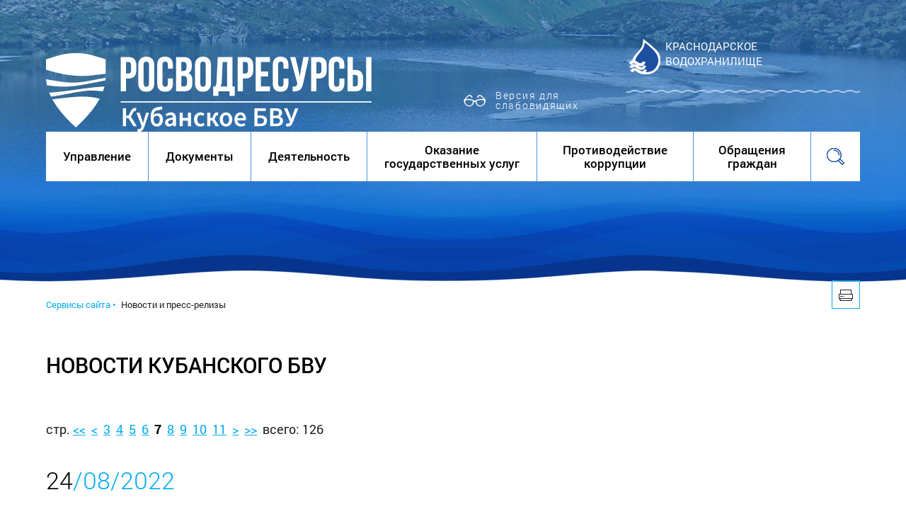

--- FILE ---
content_type: text/html; charset=windows-1251
request_url: https://kbvu-fgu.ru/news?path_id=bvu&hl=3121
body_size: 42121
content:


<!DOCTYPE html>
<!--[if lt IE 7]>      <html class="no-js lt-ie9 lt-ie8 lt-ie7"> <![endif]-->
<!--[if IE 7]>         <html class="no-js lt-ie9 lt-ie8"> <![endif]-->
<!--[if IE 8]>         <html class="no-js lt-ie9"> <![endif]-->
<!--[if gt IE 8]><!--> <html class="no-js" lang="ru"> <!--<![endif]-->	
<head>
<base href="https://kbvu-fgu.ru/">

<link rel="stylesheet" href="_visual/default.css" type="text/css">
  
		<meta name="apple-mobile-web-app-capable" content="yes" />
		<!-- <meta name="viewport" content="width=device-width, initial-scale=1, maximum-scale=1.0, user-scalable=no">  -->
		<meta charset="windows-1251">
		<meta http-equiv="X-UA-Compatible" content="IE=edge">
		<meta name="description" content="">
		<title>Кубанское Бассейновое Водное Управление (Краснодарский край), ФГУ Кубаньмониторингвод - Новости и пресс-релизы</title>
		<link rel="stylesheet" href="css/normalize.css">
		<link rel="stylesheet" href="js/lib/source/jquery.fancybox.css?v=2.1.5" type="text/css" media="screen" />
		<link rel="stylesheet" href="js/lib/source/helpers/jquery.fancybox-buttons.css?v=1.0.5" type="text/css" media="screen" />
		<link rel="stylesheet" href="js/lib/source/helpers/jquery.fancybox-thumbs.css?v=1.0.7" type="text/css" media="screen" />
		<link rel="stylesheet" href="css/sprites.css">		
		<link rel="stylesheet" href="css/style.css">	
  
<meta name="description" content="">
<meta name="keywords" content="Сервисы сайта, Новости и пресс-релизы, новости новое информация">
<meta name="author" content="Internet Image, 2016 [info@internetimage.ru, (861)244-33-69]">


</head>

	<body class="inner-page">
		<table class="wrapper">
			<!-- Page header begin -->
			<tr class="header-top">
				<td>
					<!--div align="center" style="position: absolute; padding-top: 3px;color: #fff;width: 100%">Сайт находится в стадии тестирования. Приносим извинения за возможные неудобства</div-->
					<table class="tbl-center header-top__block">
						<tr>
							<td class="logo">
								<a href="" class="logo__link">
									<img class="logo__img" src="img/logo-bvu.png" alt="" style="margin-top: 25px">
									<!--h1 class="logo__text">Кубанское бассейновое <br>водное управление</h1-->
								</a>
								<!--span class="today-date">21/01<span>/2026</span></span-->
								<span class="special"><a href="/?path=news&special=1">Версия для слабовидящих</a></span>
							</td>
							<td class="contact">
								<!--a href="fgu" style="padding-top: 20px">ФГУ «Кубаньмониторингвод»</a-->

								<a href="page1">Краснодарское<br> водохранилище</a>
							</td>
						</tr>
					</table>
				</td>
			</tr>
			<tr class="header-nav">
				<td class="">
					<!-- Menu begin -->
						<table class="tbl-center header__block">
							<tr>
								<td style="background: #ffffff">
									<!-- меню -->
																		<table>
										<tr class="header__menu">
	<!-- 1 уровень -->
			<!-- подменю -->
				<!-- 2 уровень меню -->
											<td>
												<a href="bvu69" class="header__menu-link">Управление</a>
												<ul class="submenu">
				<!-- 3 уровень меню -->
													<li><a href="zona_deyat">Зона деятельности Кубанского БВУ</a></li>
				<!-- 3 уровень меню -->
													<li><a href="ruk">Руководство</a></li>
				<!-- 3 уровень меню -->
													<li><a href="bvu7011659">Структура</a></li>
				<!-- 3 уровень меню -->
													<li><a href="history">Историческая справка</a></li>
				<!-- 3 уровень меню -->
													<li><a href="bvu692102">Положение о Кубанском БВУ</a></li>
				<!-- 3 уровень меню -->
													<li><a href="cont1">Контакты</a></li>
				<!-- 3 уровень меню -->
													<li><a href="vac">Вакансии и конкурсы</a></li>
				<!-- 3 уровень меню -->
													<li><a href="bvu7011658">Наши реквизиты</a></li>
												</ul>
											</td>
				<!-- 2 уровень меню -->
											<td>
												<a href="docs" class="header__menu-link">Документы</a>
												<ul class="submenu">
				<!-- 3 уровень меню -->
													<li><a href="docs1">Законы Российской Федерации</a></li>
				<!-- 3 уровень меню -->
													<li><a href="docs2">Оформление права пользования водными объектами</a></li>
				<!-- 3 уровень меню -->
													<li><a href="docs3">Порядок ведения государственного водного реестра</a></li>
				<!-- 3 уровень меню -->
													<li><a href="docs4">Отчетность водопользователей по приказу МПР РФ от 9 ноября 2020 года № 903</a></li>
				<!-- 3 уровень меню -->
													<li><a href="docs5">Статистическая отчетность</a></li>
				<!-- 3 уровень меню -->
													<li><a href="docs6">Организация ведения мониторинга</a></li>
				<!-- 3 уровень меню -->
													<li><a href="docs7">Схемы комплексного использования и охраны водных объектов</a></li>
				<!-- 3 уровень меню -->
													<li><a href="docs8">Установление границ водоохранных зон и прибрежных защитных полос</a></li>
				<!-- 3 уровень меню -->
													<li><a href="docs9">Установление границ зон затопления, подтопления</a></li>
												</ul>
											</td>
				<!-- 2 уровень меню -->
											<td>
												<a href="dey1" class="header__menu-link">Деятельность</a>
												<ul class="submenu">
				<!-- 3 уровень меню -->
													<li><a href="vo">Водохозяйственная обстановка</a></li>
				<!-- 3 уровень меню -->
													<li><a href="bvu70112">Оформление права пользования водными объектами</a></li>
				<!-- 3 уровень меню -->
													<li><a href="tenders">План-график размещения заказов</a></li>
				<!-- 3 уровень меню -->
													<li><a href="bassein">Бассейновый Совет</a></li>
				<!-- 3 уровень меню -->
													<li><a href="gosvr">Государственный водный реестр</a></li>
				<!-- 3 уровень меню -->
													<li><a href="dey17">График установления границ зон затопления, подтопления</a></li>
												</ul>
											</td>
				<!-- 2 уровень меню -->
											<td>
												<a href="gosuslugi" class="header__menu-link">Оказание государственных услуг</a>
											</td>
				<!-- 2 уровень меню -->
											<td>
												<a href="bvu692" class="header__menu-link">Противодействие коррупции</a>
												<ul class="submenu">
				<!-- 3 уровень меню -->
													<li><a href="bvu6925">Нормативные правовые и иные акты в сфере противодействия коррупции</a></li>
				<!-- 3 уровень меню -->
													<li><a href="bvu7011653">Информационные материалы</a></li>
				<!-- 3 уровень меню -->
													<li><a href="bvu69211">Антикоррупционная экспертиза</a></li>
				<!-- 3 уровень меню -->
													<li><a href="bvu6928">Комиссия по соблюдению требований к служебному поведению и урегулированию конфликта интересов (аттестационная комиссия)</a></li>
				<!-- 3 уровень меню -->
													<li><a href="bvu69255">Обратная связь для сообщений о фактах коррупции</a></li>
				<!-- 3 уровень меню -->
													<li><a href="bvu6929">Часто задаваемые вопросы</a></li>
												</ul>
											</td>
				<!-- 2 уровень меню -->
											<td>
												<a href="vopr_otv" class="header__menu-link">Обращения граждан</a>
												<ul class="submenu">
				<!-- 3 уровень меню -->
													<li><a href="vopr_otv4">Федеральный закон от 2 мая 2006 года № 59-ФЗ &quot;О порядке рассмотрения обращений граждан Российской Федерации&quot;</a></li>
				<!-- 3 уровень меню -->
													<li><a href="vr">Обращение в Кубанское БВУ</a></li>
				<!-- 3 уровень меню -->
													<li><a href="vopr_otv_all">Вопросы и ответы</a></li>
				<!-- 3 уровень меню -->
													<li><a href="vopr_otv5">Горячая линия</a></li>
				<!-- 3 уровень меню -->
													<li><a href="vopr_otv6">Обзоры обращений граждан</a></li>
												</ul>
											</td>
	<!-- /подменю -->
	<!-- 1 уровень -->
			<!-- подменю -->
	<!-- /подменю -->
	<!-- 1 уровень -->
			<!-- подменю -->
	<!-- /подменю -->
	<!-- 1 уровень -->
			<!-- подменю -->
	<!-- /подменю -->
	<!-- 1 уровень -->
			<!-- подменю -->
	<!-- /подменю -->
												</ul>
											</td>
											<td >
												<div id="menuSearch" class="header__menu-link search">	</div>
												<form class="form-search" action="search/" method="post">
													<input class="form-search__text" type="text" placeholder="Поиск">
													<input id="btnSearch" class="form-search__btn" type="submit" 	value="	">
												</form>
											</td>
										</tr>
									</table>
								</td>
							</tr>
			
						</table>

						<!-- Menu end -->
								
				</td>
				
			</tr>

			<!-- Page header end -->
			<!-- Main begin -->
			<tr class="main">
				<td>
					<!-- News begin -->
					<table class="tbl-center tbl-news">
						<tr>
							<td class="content content--head" colspan="2">
								<a href="news?path_id=bvu&template=print&hl=3121#go" class="print-link"><i class="icon-icon-print"></i></a>
								<!-- Breadcrumbs begin -->
																</div>

								<div class="breadcrumbs">
									<!--span><a href="#">Главная &bull;</a></span-->

<span><a href="about">Сервисы сайта &bull;</a></span> <span>Новости и пресс-релизы</span>	</div>
								
								<!-- Breadcrumbs end -->
							</td>
						</tr>
						<tr class="">
							<td class="content">
								
								<div class="content__article">	
									<h1 class="content__title">Новости Кубанского БВУ</h1><p>

            <!--div style="padding-top: 10px; padding-bottom: 10px;">
			<table width=100% cellpadding=0 cellspacing=0 border=0>
				<tr>
					<td background="_visual/default/img/bann_bk.gif"><img src="_visual/default/img/bann_rasp.gif" alt="" width="158" height="5" border="0"></td>
					<td width=3><img src="_visual/default/img/bann_ugol.gif" alt="" width="3" height="5" border="0"></td>
				</tr>
			</table></div-->
<p>стр.&nbsp;<a href='news?path_id=bvu' class='cntPageSel' title="на первую">&lt;&lt;</a>&nbsp;&nbsp;<a href='news.6?path_id=bvu' class='cntPageSel' title="на предыдущую">&lt;</a>&nbsp;&nbsp;<a href='news.3?path_id=bvu' class='cntPageSel'>3</a>&nbsp;&nbsp;<a href='news.4?path_id=bvu' class='cntPageSel'>4</a>&nbsp;&nbsp;<a href='news.5?path_id=bvu' class='cntPageSel'>5</a>&nbsp;&nbsp;<a href='news.6?path_id=bvu' class='cntPageSel'>6</a>&nbsp;&nbsp;<span class="cntPageSel">7</span>&nbsp;&nbsp;<a href='news.8?path_id=bvu' class='cntPageSel'>8</a>&nbsp;&nbsp;<a href='news.9?path_id=bvu' class='cntPageSel'>9</a>&nbsp;&nbsp;<a href='news.10?path_id=bvu' class='cntPageSel'>10</a>&nbsp;&nbsp;<a href='news.11?path_id=bvu' class='cntPageSel'>11</a>&nbsp;&nbsp;<a href='news.8?path_id=bvu' class='cntPageSel' title="на следующую">&gt;</a>&nbsp;&nbsp;<a href='news.126?path_id=bvu' class='cntPageSel' title="на последнюю">&gt;&gt;</a>&nbsp;&nbsp;всего:&nbsp;126</p><!--div style="padding-top: 10px; padding-bottom: 10px;">
			<table width=100% cellpadding=0 cellspacing=0 border=0>
				<tr>
					<td background="_visual/default/img/bann_bk.gif"><img src="_visual/default/img/bann_rasp.gif" alt="" width="158" height="5" border="0"></td>
					<td width=3><img src="_visual/default/img/bann_ugol.gif" alt="" width="3" height="5" border="0"></td>
				</tr>
			</table></div-->
									<div class="new">										<!--div class="new__img"><img src="img/new7.jpg" alt=""></div-->
										<div class="new__date">24<span>/08/2022</span></div>
										<P>Приказом Росводресурсов от 07.07.2022 &#8470; 165 утвержден Регламент об организации работы по формированию и рассмотрению предложений в отношении расходов инвестиционного характера, направленных на реализацию объектов капитального строительства (реконструкции), к проекту Федерального закона о федеральном бюджете на 2024 год и на плановый период до 2028 года включительно по линии Федерального агентства водных ресурсов. В приложении 1 к Регламенту опубликован график представления материалов. Документ опубликован <A  class="gal-link" data-fancybox-group="gal" href="http://voda.gov.ru/regulatory/doc-558510/" target=_blank>на сайте Росводресурсов</A>.</P>
<P>Приказом Росводресурсов от 17.08.2022 &#8470; 210&nbsp; утвержден Регламент формирования бюджетных проектировок Федерального агентства водных ресурсов на 2023 год и на плановый период 2024 и 2025 годов в части мероприятий, реализация которых предполагается за счет субвенций, предоставляемых из федерального бюджета бюджетам субъектов Российской Федерации на осуществление отдельных полномочий Российской Федерации в области водных отношений, на реализацию федеральных проектов &laquo;Защита от негативного воздействия вод и обеспечения безопасности гидротехнических сооружений на территории Российской Федерации&raquo;, &laquo;Оздоровление Волги&raquo; и &laquo;Сохранение уникальных водных объектов&raquo;, а также за счет субвенций, предоставляемых бюджетам Республики Крым и города федерального значения Севастополя на осуществление части полномочий Российской Федерации в области водных отношений. В приложении 4 к Регламенту опубликован график представления материалов. Документ опубликован <A  class="gal-link" data-fancybox-group="gal" href="http://voda.gov.ru/regulatory/doc-558514/" target=_blank>на сайте Росводресурсов</A>.</P>									</div>
									<div class="new">										<!--div class="new__img"><img src="img/new7.jpg" alt=""></div-->
										<div class="new__date">15<span>/08/2022</span></div>
										<P>12 августа 2022 года в рамках Всероссийской акции &laquo;Вода России&raquo;, сотрудники отдела водных ресурсов по Карачаево-Черкесской Республике Кубанского БВУ и филиала &laquo;ВерхнеКубаньводхоз&raquo; ФГБВУ &laquo;Центррегионводхоз&raquo; приняли участие в экологической акции по уборке мусора из лесного массива и с береговой линии на правом берегу р. Кубань в районе а. Псыж.</P>
<P>Всероссийская акция по уборке водоёмов и их берегов проводится Минприроды России совместно с Росводресурсами в рамках Федерального проекта &laquo;Сохранение уникальных водных объектов&raquo;, входящего в национальный проект &laquo;Экология&raquo;. Целью акции является привлечение внимания общественности к проблеме загрязнения прибрежных территорий, объединение всех, кого волнуют вопросы экологической безопасности.&nbsp;</P>
<P>
			<table border="0" class="igtable1" cellpadding="0" cellspacing="0" style="margin: 10px">
				<tr>
					<td><table width="1"
						class="igtable" border="0" cellpadding="0" cellspacing="0"><tr>
											<!--td background="_visual/default/img/ubk_l.gif" rowspan="2"><img src="_visual/default/img/ubk_l.gif" alt="" width="6" 
												height="20" border="0"></td-->
											<td><table border=0 cellpadding=0 cellspacing=0 width="100%">
												<tr>
													<td style="padding-left:5px; padding-top:5px; padding-bottom:5px; padding-right: 5px; text-align: center; "><table 
														bgcolor="#C3E3F5" cellpadding="2" cellspacing="1" border="0"><tr><td bgcolor="#ffffff"><a target="_blank"  class="gal-link" data-fancybox-group="gal1306" href="_pictures/news/2022/150801.jpg"><img class="igimage" style="border: 6px solid #eaeff3;" border="0" src="_pictures/news/2022/150801_tn.jpg" width="200" height="150" alt="Нажмите для увеличения"></a></td></tr></table></td>
												</tr>
												<tr>
													<td style="padding-left:5px; padding-top:5px; padding-bottom:0px; padding-right: 5px;">&nbsp;</td>
												</tr>
											</table></td>
											<!--td background="_visual/default/img/ubk_r.gif" class=tdb rowspan="2"><img src="_visual/default/img/urr.gif" alt="" 
												width="6" height="8" border="0"></td-->
										
											<!--td background="_visual/default/img/ubk_l.gif" rowspan="2"><img src="_visual/default/img/ubk_l.gif" alt="" width="6" 
												height="20" border="0"></td-->
											<td><table border=0 cellpadding=0 cellspacing=0 width="100%">
												<tr>
													<td style="padding-left:5px; padding-top:5px; padding-bottom:5px; padding-right: 5px; text-align: center; "><table 
														bgcolor="#C3E3F5" cellpadding="2" cellspacing="1" border="0"><tr><td bgcolor="#ffffff"><a target="_blank"  class="gal-link" data-fancybox-group="gal1306" href="_pictures/news/2022/150802.jpg"><img class="igimage" style="border: 6px solid #eaeff3;" border="0" src="_pictures/news/2022/150802_tn.jpg" width="200" height="150" alt="Нажмите для увеличения"></a></td></tr></table></td>
												</tr>
												<tr>
													<td style="padding-left:5px; padding-top:5px; padding-bottom:0px; padding-right: 5px;">&nbsp;</td>
												</tr>
											</table></td>
											<!--td background="_visual/default/img/ubk_r.gif" class=tdb rowspan="2"><img src="_visual/default/img/urr.gif" alt="" 
												width="6" height="8" border="0"></td-->
										<!--td colspan="3"><img src="_visual/default/img/spacer.gif" 
												alt="" width="1" height="1" border="0"></td--></tr>
					</table></td>
				</tr>
			</table></P>									</div>
									<div class="new">										<!--div class="new__img"><img src="img/new7.jpg" alt=""></div-->
										<div class="new__date">2<span>/08/2022</span></div>
										<P>Федеральным агентством водных ресурсов опубликован Доклад &laquo;О состоянии и использовании водных ресурсов Российской Федерации в 2020 году&raquo;. </P>
<P>Ознакомиться с Докладом можно по ссылке <A  class="gal-link" data-fancybox-group="gal" href="https://voda.gov.ru/media/nauchno-prakticheskiy-zhurnal/gosdoklad/558495/" target=_blank>https://voda.gov.ru/media/nauchno-prakticheskiy-zhurnal/gosdoklad/558495/</A></P>									</div>
									<div class="new">										<!--div class="new__img"><img src="img/new7.jpg" alt=""></div-->
										<div class="new__date">1<span>/08/2022</span></div>
										<P align=center><STRONG>Анонс.</STRONG></P>
<P align=center><STRONG>Город-курорт Сочи встречает эко - марафон &laquo;Реки Бегут&raquo;</STRONG></P>
<P align=left>В городе Сочи 3 сентября 2022 года стартует экологический марафон Росводресурсов &laquo;Реки бегут&raquo;. Взяв свой старт от Южного мола Сочинского морского порта, участники преодолеют дистанцию по улицам города вблизи главных городских достопримечательностей, пробегут вдоль набережной реки Сочи. К участию приглашаются как спортсмены, так и любители активного образа жизни. Для регистрации доступны слоты на дистанции в 1, 5, 10 км, а также на полумарафон &#8211; 21,1 км. Регистрация доступна по ссылке <A  class="gal-link" data-fancybox-group="gal" href="https://russiarunning.com/event/riversrun_2022/">https://russiarunning.com/event/riversrun_2022/</A> . </P>
<P>&laquo;Всем известно, что реки бегут в моря. Дистанции нашего марафона пройдут по берегу Черного моря&raquo;, - сообщает руководитель Кубанского бассейнового водного управления Федерального агентства водных ресурсов Роман Авдеев.<BR>
			<table border="0" class="igtable1" cellpadding="0" cellspacing="0" style="margin: 10px">
				<tr>
					<td><table width="1"
						class="igtable" border="0" cellpadding="0" cellspacing="0"><tr>
											<!--td background="_visual/default/img/ubk_l.gif" rowspan="2"><img src="_visual/default/img/ubk_l.gif" alt="" width="6" 
												height="20" border="0"></td-->
											<td><table border=0 cellpadding=0 cellspacing=0 width="100%">
												<tr>
													<td style="padding-left:5px; padding-top:5px; padding-bottom:5px; padding-right: 5px; text-align: center; "><table 
														bgcolor="#C3E3F5" cellpadding="2" cellspacing="1" border="0"><tr><td bgcolor="#ffffff"><a target="_blank"  class="gal-link" data-fancybox-group="gal1305" href="_pictures/news/2022/0108/0108-02-big.jpg"><img class="igimage" style="border: 6px solid #eaeff3;" border="0" src="_pictures/news/2022/0108/0108-02-sm.jpg" width="225" height="150" alt="Нажмите для увеличения"></a></td></tr></table></td>
												</tr>
												<tr>
													<td style="padding-left:5px; padding-top:5px; padding-bottom:0px; padding-right: 5px;">&nbsp;</td>
												</tr>
											</table></td>
											<!--td background="_visual/default/img/ubk_r.gif" class=tdb rowspan="2"><img src="_visual/default/img/urr.gif" alt="" 
												width="6" height="8" border="0"></td-->
										
											<!--td background="_visual/default/img/ubk_l.gif" rowspan="2"><img src="_visual/default/img/ubk_l.gif" alt="" width="6" 
												height="20" border="0"></td-->
											<td><table border=0 cellpadding=0 cellspacing=0 width="100%">
												<tr>
													<td style="padding-left:5px; padding-top:5px; padding-bottom:5px; padding-right: 5px; text-align: center; "><table 
														bgcolor="#C3E3F5" cellpadding="2" cellspacing="1" border="0"><tr><td bgcolor="#ffffff"><a target="_blank"  class="gal-link" data-fancybox-group="gal1305" href="_pictures/news/2022/0108/010809.jpg"><img class="igimage" style="border: 6px solid #eaeff3;" border="0" src="_pictures/news/2022/0108/010809_tn.jpg" width="200" height="150" alt="Нажмите для увеличения"></a></td></tr></table></td>
												</tr>
												<tr>
													<td style="padding-left:5px; padding-top:5px; padding-bottom:0px; padding-right: 5px;">&nbsp;</td>
												</tr>
											</table></td>
											<!--td background="_visual/default/img/ubk_r.gif" class=tdb rowspan="2"><img src="_visual/default/img/urr.gif" alt="" 
												width="6" height="8" border="0"></td-->
										<!--td colspan="3"><img src="_visual/default/img/spacer.gif" 
												alt="" width="1" height="1" border="0"></td--></tr>
					</table></td>
				</tr>
			</table></P>
<P>&laquo;Реки бегут&raquo; &#8211; серия экологических забегов, призванная привлечь внимание широкой общественности к вопросам бережного отношения к водным ресурсам, их рациональному использованию наряду с популяризацией здорового образа жизни.</P>
<P>Забеги проводятся Росводресурсами ежегодно в разных регионах России. В 2022 году г. Сочи принял эстафету от г. Тулы. Организаторы готовят для участников и гостей мероприятия культурную программу с концертом и полевой кухней. По предварительной оценке, в забеге примут участие порядка 1000 человек. Участник получает бесплатно &laquo;стартовый пакет&raquo;, а подтверждением участия является приобретение слота (место в забеге на выбранной дистанции) в размере 350 рублей. Вырученные деньги будут направлены на благотворительность.</P>
<P>Подробно о программе и условиях участия <A  class="gal-link" data-fancybox-group="gal" href="https://russiarunning.com/event/riversrun_2022/">https://russiarunning.com/event/riversrun_2022/</A> . </P>
<P align=center><STRONG>ПРОГРАММА</STRONG></P>
<P>Регистрация участников откроется 3 августа на сайте <STRONG>russiarunning</STRONG><STRONG>.</STRONG><STRONG>com</STRONG> </P>
<P>Там же можно изучить условия и выбрать подходящую дистанцию: 1 км, 5 км, 10 км, либо полумарафон -21,1 км.</P>
<P>Победители забегов получат медали и памятные подарки.</P>
<P>Старт забега Южный мол, Сочинский морской порт.</P>
<P>Расписание Эко-марафона:</P>
<P><STRONG>2 сентября</STRONG></P>
<P>10:00 - 18:00 - выдача стартовых пакетов участникам;</P>
<P><STRONG>3 сентября</STRONG></P>
<P>07:00 &#8211; открытие стартового городка и начало выдачи стартовых пакетов;</P>
<P>07:30 &#8211; начало работы раздевалок и камер хранения;</P>
<P>09:00 &#8211; старт забега на дистанции 21,1 км, 10 км, 5 км;</P>
<P>10:30 &#8211; церемония награждения победителей Соревнований на дистанции 5, 10 и 21,1 км;</P>
<P>11:00 &#8211; старт забега на дистанцию 1 км;</P>
<P>12:00 &#8211; закрытие трассы Соревнований;</P>
<P>12:30 &#8211; закрытие Соревнований.</P>									</div>
									<div class="new">										<!--div class="new__img"><img src="img/new7.jpg" alt=""></div-->
										<div class="new__date">18<span>/07/2022</span></div>
										<P>15 июля 2022 в г. Черкесске состоялась рабочая встреча заместителя руководителя Федерального агентства водных ресурсов Наталии Сологуб с Главой Карачаево-Черкесской Республики Рашидом Темрезовым.</P>
<P>Встрече предшествовал выезд на завершенные строительством объекты &#8211; берегоукрепительное сооружение вдоль реки Уруп в станице Преградной и дамбу на реке Теберда в городе Карачаевске. Оба объекта были построены и введены в эксплуатацию досрочно. 
			<table border="0" class="igtable1" cellpadding="0" cellspacing="0" style="margin: 10px">
				<tr>
					<td><table width="1"
						class="igtable" border="0" cellpadding="0" cellspacing="0"><tr>
											<!--td background="_visual/default/img/ubk_l.gif" rowspan="2"><img src="_visual/default/img/ubk_l.gif" alt="" width="6" 
												height="20" border="0"></td-->
											<td><table border=0 cellpadding=0 cellspacing=0 width="100%">
												<tr>
													<td style="padding-left:5px; padding-top:5px; padding-bottom:5px; padding-right: 5px; text-align: center; "><table 
														bgcolor="#C3E3F5" cellpadding="2" cellspacing="1" border="0"><tr><td bgcolor="#ffffff"><a target="_blank"  class="gal-link" data-fancybox-group="gal1298" href="_pictures/news/2022/1807/1-big.jpg"><img class="igimage" style="border: 6px solid #eaeff3;" border="0" src="_pictures/news/2022/1807/1-sm.jpg" width="267" height="150" alt="Нажмите для увеличения"></a></td></tr></table></td>
												</tr>
												<tr>
													<td style="padding-left:5px; padding-top:5px; padding-bottom:0px; padding-right: 5px;">&nbsp;</td>
												</tr>
											</table></td>
											<!--td background="_visual/default/img/ubk_r.gif" class=tdb rowspan="2"><img src="_visual/default/img/urr.gif" alt="" 
												width="6" height="8" border="0"></td-->
										
											<!--td background="_visual/default/img/ubk_l.gif" rowspan="2"><img src="_visual/default/img/ubk_l.gif" alt="" width="6" 
												height="20" border="0"></td-->
											<td><table border=0 cellpadding=0 cellspacing=0 width="100%">
												<tr>
													<td style="padding-left:5px; padding-top:5px; padding-bottom:5px; padding-right: 5px; text-align: center; "><table 
														bgcolor="#C3E3F5" cellpadding="2" cellspacing="1" border="0"><tr><td bgcolor="#ffffff"><a target="_blank"  class="gal-link" data-fancybox-group="gal1298" href="_pictures/news/2022/1807/2-big.jpg"><img class="igimage" style="border: 6px solid #eaeff3;" border="0" src="_pictures/news/2022/1807/2-sm.jpg" width="225" height="150" alt="Нажмите для увеличения"></a></td></tr></table></td>
												</tr>
												<tr>
													<td style="padding-left:5px; padding-top:5px; padding-bottom:0px; padding-right: 5px;">&nbsp;</td>
												</tr>
											</table></td>
											<!--td background="_visual/default/img/ubk_r.gif" class=tdb rowspan="2"><img src="_visual/default/img/urr.gif" alt="" 
												width="6" height="8" border="0"></td-->
										
											<!--td background="_visual/default/img/ubk_l.gif" rowspan="2"><img src="_visual/default/img/ubk_l.gif" alt="" width="6" 
												height="20" border="0"></td-->
											<td><table border=0 cellpadding=0 cellspacing=0 width="100%">
												<tr>
													<td style="padding-left:5px; padding-top:5px; padding-bottom:5px; padding-right: 5px; text-align: center; "><table 
														bgcolor="#C3E3F5" cellpadding="2" cellspacing="1" border="0"><tr><td bgcolor="#ffffff"><a target="_blank"  class="gal-link" data-fancybox-group="gal1298" href="_pictures/news/2022/1807/3-big.jpg"><img class="igimage" style="border: 6px solid #eaeff3;" border="0" src="_pictures/news/2022/1807/3-sm.jpg" width="225" height="150" alt="Нажмите для увеличения"></a></td></tr></table></td>
												</tr>
												<tr>
													<td style="padding-left:5px; padding-top:5px; padding-bottom:0px; padding-right: 5px;">&nbsp;</td>
												</tr>
											</table></td>
											<!--td background="_visual/default/img/ubk_r.gif" class=tdb rowspan="2"><img src="_visual/default/img/urr.gif" alt="" 
												width="6" height="8" border="0"></td-->
										</tr><tr>
											<!--td background="_visual/default/img/ubk_l.gif" rowspan="2"><img src="_visual/default/img/ubk_l.gif" alt="" width="6" 
												height="20" border="0"></td-->
											<td><table border=0 cellpadding=0 cellspacing=0 width="100%">
												<tr>
													<td style="padding-left:5px; padding-top:5px; padding-bottom:5px; padding-right: 5px; text-align: center; "><table 
														bgcolor="#C3E3F5" cellpadding="2" cellspacing="1" border="0"><tr><td bgcolor="#ffffff"><a target="_blank"  class="gal-link" data-fancybox-group="gal1298" href="_pictures/news/2022/1807/4-big.jpg"><img class="igimage" style="border: 6px solid #eaeff3;" border="0" src="_pictures/news/2022/1807/4-sm.jpg" width="267" height="150" alt="Нажмите для увеличения"></a></td></tr></table></td>
												</tr>
												<tr>
													<td style="padding-left:5px; padding-top:5px; padding-bottom:0px; padding-right: 5px;">&nbsp;</td>
												</tr>
											</table></td>
											<!--td background="_visual/default/img/ubk_r.gif" class=tdb rowspan="2"><img src="_visual/default/img/urr.gif" alt="" 
												width="6" height="8" border="0"></td-->
										
											<!--td background="_visual/default/img/ubk_l.gif" rowspan="2"><img src="_visual/default/img/ubk_l.gif" alt="" width="6" 
												height="20" border="0"></td-->
											<td><table border=0 cellpadding=0 cellspacing=0 width="100%">
												<tr>
													<td style="padding-left:5px; padding-top:5px; padding-bottom:5px; padding-right: 5px; text-align: center; "><table 
														bgcolor="#C3E3F5" cellpadding="2" cellspacing="1" border="0"><tr><td bgcolor="#ffffff"><a target="_blank"  class="gal-link" data-fancybox-group="gal1298" href="_pictures/news/2022/1807/5-big.jpg"><img class="igimage" style="border: 6px solid #eaeff3;" border="0" src="_pictures/news/2022/1807/5-sm.jpg" width="225" height="150" alt="Нажмите для увеличения"></a></td></tr></table></td>
												</tr>
												<tr>
													<td style="padding-left:5px; padding-top:5px; padding-bottom:0px; padding-right: 5px;">&nbsp;</td>
												</tr>
											</table></td>
											<!--td background="_visual/default/img/ubk_r.gif" class=tdb rowspan="2"><img src="_visual/default/img/urr.gif" alt="" 
												width="6" height="8" border="0"></td-->
										<!--td colspan="3"><img src="_visual/default/img/spacer.gif" 
												alt="" width="1" height="1" border="0"></td--></tr>
					</table></td>
				</tr>
			</table></P>
<P>Наталия Сологуб дала высокую оценку результатам работы. Рашид Темрезов подчеркнул, что благодаря поддержке Федерального агентства водных ресурсов в Карачаево-Черкесской Республике за последние годы проделан большой объем работ по берегоукреплению, капитальному ремонту гидротехнических сооружений и расчистке русел рек.</P>
<P>В ходе встречи Наталия Сологуб подтвердила намерения Федерального агентства водных ресурсов поддерживать Республику в вопросах берегоукрепления и защиты населенных пунктов от негативного воздействия вод.</P>
<P>&nbsp;</P>									</div>
									<div class="new"><a name="go"></a>										<!--div class="new__img"><img src="img/new7.jpg" alt=""></div-->
										<div class="new__date">11<span>/07/2022</span></div>
										<P align=left>В Росводресурсах подвели итоги Всероссийского экоквеста &laquo;Вода.Онлайн&raquo;. По количеству участников он стал рекордным в сравнении с предыдущими.</P>
<P><A  class="gal-link" data-fancybox-group="gal" href="http://voda.gov.ru/press-tsenter/news/federalnye/558452/" target=_blank>Подробно</A>.</P>									</div>
									<div class="new">										<!--div class="new__img"><img src="img/new7.jpg" alt=""></div-->
										<div class="new__date">30<span>/06/2022</span></div>
										<P>29 июня 2022 г. в режиме видеоконференцсвязи состоялось очередное заседание Межведомственной рабочей группы по регулированию работы водохозяйственного комплекса Средней и Нижней Кубани. На заседании&nbsp; рассматривался вопрос о складывающейся гидрометеорологической и текущей водохозяйственной обстановке в бассейне реки Кубани. Протокол заседания опубликован на сайте Кубанского БВУ в разделе <EM>Деятельность &#8226; Водохозяйственная обстановка &#8226; Протоколы заседаний Межведомственной рабочей группы.</EM></P>									</div>
									<div class="new">										<!--div class="new__img"><img src="img/new7.jpg" alt=""></div-->
										<div class="new__date">28<span>/06/2022</span></div>
										<P>Состоялось очередное заседание Межведомственной рабочей группы по регулированию работы водохозяйственного комплекса Средней и Нижней Кубани. На заседании&nbsp; рассматривался вопрос о складывающейся гидрометеорологической и текущей водохозяйственной обстановке в бассейне реки Кубани. Протокол заседания опубликован на сайте Кубанского БВУ в разделе <EM>Деятельность &#8226; Водохозяйственная обстановка &#8226; Протоколы заседаний Межведомственной рабочей группы.</EM></P>									</div>
									<div class="new">										<!--div class="new__img"><img src="img/new7.jpg" alt=""></div-->
										<div class="new__date">21<span>/06/2022</span></div>
										<P>По предложению Минфина России расходы на нацпроекты и реализацию посланий президента будут увеличены и составят в 2023 году 4,5 трлн. рублей, в 2024 году - 4,7 трлн. рублей, в 2025 году - 5 трлн. рублей.</P>
<P><A  class="gal-link" data-fancybox-group="gal" href="http://tass.ru/ekonomika/14973527" target=_blank>Подробно</A>.</P>									</div>
									<div class="new">										<!--div class="new__img"><img src="img/new7.jpg" alt=""></div-->
										<div class="new__date">21<span>/06/2022</span></div>
										<P>Стартовал новый сезон конкурса детских рисунков &laquo;Разноцветные капли&raquo;. Подробно о конкурсе &#8211; <A  class="gal-link" data-fancybox-group="gal" href="http://voda.gov.ru/press-tsenter/news/federalnye/558420/" target=_blank>на сайте Федерального агентства водных ресурсов</A>. </P>									</div>
            
	            <!-- Страницы внизу -->
            <!--div style="padding-top: 10px; padding-bottom: 10px;">
			<table width=100% cellpadding=0 cellspacing=0 border=0>
				<tr>
					<td background="_visual/default/img/bann_bk.gif"><img src="_visual/default/img/bann_rasp.gif" alt="" width="158" height="5" border="0"></td>
					<td width=3><img src="_visual/default/img/bann_ugol.gif" alt="" width="3" height="5" border="0"></td>
				</tr>
			</table></div-->
<p>стр.&nbsp;<a href='news?path_id=bvu' class='cntPageSel' title="на первую">&lt;&lt;</a>&nbsp;&nbsp;<a href='news.6?path_id=bvu' class='cntPageSel' title="на предыдущую">&lt;</a>&nbsp;&nbsp;<a href='news.3?path_id=bvu' class='cntPageSel'>3</a>&nbsp;&nbsp;<a href='news.4?path_id=bvu' class='cntPageSel'>4</a>&nbsp;&nbsp;<a href='news.5?path_id=bvu' class='cntPageSel'>5</a>&nbsp;&nbsp;<a href='news.6?path_id=bvu' class='cntPageSel'>6</a>&nbsp;&nbsp;<span class="cntPageSel">7</span>&nbsp;&nbsp;<a href='news.8?path_id=bvu' class='cntPageSel'>8</a>&nbsp;&nbsp;<a href='news.9?path_id=bvu' class='cntPageSel'>9</a>&nbsp;&nbsp;<a href='news.10?path_id=bvu' class='cntPageSel'>10</a>&nbsp;&nbsp;<a href='news.11?path_id=bvu' class='cntPageSel'>11</a>&nbsp;&nbsp;<a href='news.8?path_id=bvu' class='cntPageSel' title="на следующую">&gt;</a>&nbsp;&nbsp;<a href='news.126?path_id=bvu' class='cntPageSel' title="на последнюю">&gt;&gt;</a>&nbsp;&nbsp;всего:&nbsp;126</p><!--div style="padding-top: 10px; padding-bottom: 10px;">
			<table width=100% cellpadding=0 cellspacing=0 border=0>
				<tr>
					<td background="_visual/default/img/bann_bk.gif"><img src="_visual/default/img/bann_rasp.gif" alt="" width="158" height="5" border="0"></td>
					<td width=3><img src="_visual/default/img/bann_ugol.gif" alt="" width="3" height="5" border="0"></td>
				</tr>
			</table></div-->
            <!-- Смотреть так же -->
            
						<!-- /content -->
								</div>
							</td>
							
						</tr>
					</table>
					
					<!-- News end -->
					<!-- Useful links begin -->
					<table class="tbl-center links">
						<tr>
							<td class="links__slider">
								<h2 class="block-head">Полезные ссылки</h2>	
								<div id="owl-link">
									<div class="item"><a href="http://www.mnr.gov.ru/" target="_blank">
										<span class="title">Министерство природных ресурсов РФ</span>
										<span class="link">www.mnr.gov.ru</span>
									</a></div>
									<div class="item"><a href="http://voda.gov.ru/" target="_blank">
										<span class="title">Федеральное агентство водных ресурсов</span>
										<span class="link">voda.gov.ru</span>
									</a></div>
									<div class="item"><a href="http://rezerv.gov.ru/" target="_blank">
										<span class="title">Федеральный портал управленческих кадров</span>
										<span class="link">rezerv.gov.ru</span>
									</a></div>
									<div class="item"><a href="http://www.torgi.gov.ru/" target="_blank">
										<span class="title">Официальный сайт РФ для размещения информации о проведении торгов</span>
										<span class="link" style="padding-top: 11px;">www.torgi.gov.ru</span>
									</a></div>
									<div class="item"><a href="http://admkrai.krasnodar.ru/" target="_blank">
										<span class="title">Администрация Краснодарского края</span>
										<span class="link">admkrai.krasnodar.ru</span>
									</a></div>
									<div class="item"><a href="http://www.stavregion.ru/" target="_blank">
										<span class="title">Администрация Ставропольского края</span>
										<span class="link">www.stavregion.ru</span>
									</a></div>
									<div class="item"><a href="http://www.adygheya.ru/" target="_blank">
										<span class="title">Администрация республики Адыгея</span>
										<span class="link">www.adygheya.ru</span>
									</a></div>
									<div class="item"><a href="http://www.kchr.info/" target="_blank">
										<span class="title">Администрация Карачаево-Черкесской республики</span>
										<span class="link">www.kchr.info</span>
									</a></div>
								</div>
							</td>
						</tr>
					</table>
					<!-- Useful links end -->
					
				</td>
				
			</tr>
			<!-- Main end -->
			<!-- Page-footer begin -->
			<tr class="page-footer">	
				<td>
					<!-- Footer begin -->
					<table class="tbl-center footer">
	                    <tr>
	                        <td>
	                            <div class="logo">
									<a href="/" class="logo__link">
										<img class="logo__img" src="img/logo-bvu.png" alt="" style="width: 300px">
										<!--p class="logo__text">Кубанское <br>бассейновое <br>водное управление</p-->
									</a>
								</div>
	                            <div class="copyright">
	                                	&copy;  Кубанское бассейновое водное управление, 2016
	                            </div>
	                        </td>
	                        <td class="footer__info">
	                        	<a href="#top" class="btn-up"></a>
	                            <div class="contacts">
									<p class="address">350020 Краснодарский край, г. Краснодар, ул. Красная, 180 А</p>
									<p><a href="cont1#scheme" class="gotomap">Схема проезда</a></p>
									<p><b>Телефон</b> (861) 253-73-07, <b>факс</b> (861) 253-73-05</p>

									<p><a href="mailto:kuban_bvu@mail.ru" class="gotomap">kuban_bvu@mail.ru</a></p>
								
									<!--p class="address">350020, Краснодарский край,<br>г. Краснодар, ул. Красная 180 А</p>	
									<a href="tel:+78612537307" class="phone">+7 (861) 253 73 07</a>
									<a href="#" class="gotomap">Схема проезда</a-->
								</div>

								<div>
									<div class="counters">
<!--LiveInternet counter--><script type="text/javascript"><!--
document.write("<a href='http://www.liveinternet.ru/click' "+
"target=_blank><img src='//counter.yadro.ru/hit?t17.3;r"+
escape(document.referrer)+((typeof(screen)=="undefined")?"":
";s"+screen.width+"*"+screen.height+"*"+(screen.colorDepth?
screen.colorDepth:screen.pixelDepth))+";u"+escape(document.URL)+
";"+Math.random()+
"' alt='' title='LiveInternet: показано число просмотров за 24"+
" часа, посетителей за 24 часа и за сегодня' "+
"border='0' width='88' height='31'><\/a>")
//--></script><!--/LiveInternet-->
		                            </div>

		                            <div class="developers">
		                            	<p><a href="http://www.internetimage.ru/" target="_blank">Разработка сайта – Интернет-Имидж</a></p>
		                            	<p><a href="http://www.airos.ru/" target="_blank">Дизайн сайта – Айрос</a></p>
		                            </div>
								</div>

	                            
	                        </td>
	                    </tr>
	                </table>
	                <!-- Footer end -->
				</td>	
			</tr>
			<!-- Page footer end -->
		</table>
		<script src="js/lib/jquery-2.1.4.min.js"></script>
		 <script type="text/javascript" src="js/lib/lib/jquery.mousewheel-3.0.6.pack.js"></script>
		<script type="text/javascript" src="js/lib/source/jquery.fancybox.pack.js?v=2.1.5"></script>
		<script type="text/javascript" src="js/lib/source/helpers/jquery.fancybox-buttons.js?v=1.0.5"></script>
		<script type="text/javascript" src="js/lib/source/helpers/jquery.fancybox-media.js?v=1.0.6"></script>
		<script type="text/javascript" src="js/lib/source/helpers/jquery.fancybox-thumbs.js?v=1.0.7"></script>
		<script src="js/script.js"></script>
		<!-- // <script src="js/mapinit.js"></script> -->
		<script>
			jQuery(document).ready(function() {
				$("a.gal-link").fancybox({
					afterLoad: function() {
				        this.title ='<p class=fb-title>'+this.title+ '</p><p class="fb-page">Фото '+(this.index + 1 )+' из '+this.group.length+'</p>';
				    },
				    padding: [40,75,15,75],
					helpers : {
				        title: {
				            type: 'inside'
				        }
				    }
				});
			});
		</script>

</body>
</html>
